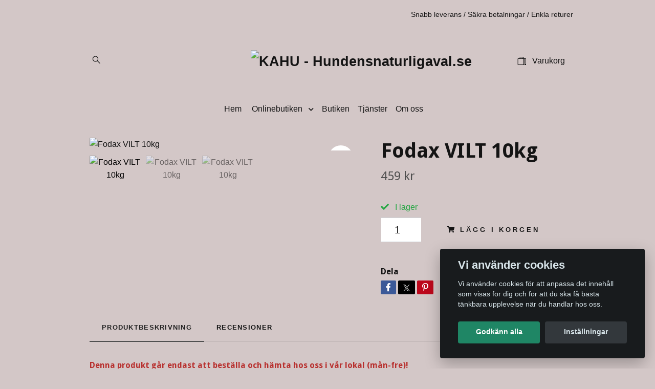

--- FILE ---
content_type: text/html; charset=utf-8
request_url: https://hundensnaturligaval.se/products/fodax-vilt-10kg
body_size: 15361
content:
<!DOCTYPE html>
<html class="no-javascript" lang="sv">
<head><meta property="ix:host" content="cdn.quickbutik.com/images"><meta http-equiv="Content-Type" content="text/html; charset=utf-8">
<title>Fodax VILT 10kg - KAHU - Hundensnaturligaval.se</title>
<meta name="author" content="Quickbutik">
<meta name="description" content="Denna produkt går endast att beställa och hämta hos oss i vår lokal (mån-fre)!&amp;nbsp;Upphämtning möjlig efter överenskommelse mån-fre 14.00-19.00 (helger i mån a">
<meta property="og:description" content="Denna produkt går endast att beställa och hämta hos oss i vår lokal (mån-fre)!&amp;nbsp;Upphämtning möjlig efter överenskommelse mån-fre 14.00-19.00 (helger i mån a">
<meta property="og:title" content="Fodax VILT 10kg - KAHU - Hundensnaturligaval.se">
<meta property="og:url" content="https://hundensnaturligaval.se/products/fodax-vilt-10kg">
<meta property="og:site_name" content="KAHU - Hundensnaturligaval.se">
<meta property="og:type" content="website">
<meta property="og:image" content="https://cdn.quickbutik.com/images/69434c/products/67a4c6da317f1.png?format=webp">
<meta property="twitter:card" content="summary">
<meta property="twitter:title" content="KAHU - Hundensnaturligaval.se">
<meta property="twitter:description" content="Denna produkt går endast att beställa och hämta hos oss i vår lokal (mån-fre)!&amp;nbsp;Upphämtning möjlig efter överenskommelse mån-fre 14.00-19.00 (helger i mån a">
<meta property="twitter:image" content="https://cdn.quickbutik.com/images/69434c/products/67a4c6da317f1.png?format=webp">
<meta name="viewport" content="width=device-width, initial-scale=1, maximum-scale=1">
<link rel="preconnect" href="https://fonts.gstatic.com" crossorigin>
<script>document.documentElement.classList.remove('no-javascript');</script><!-- Vendor Assets --><link rel="stylesheet" href="https://use.fontawesome.com/releases/v5.15.4/css/all.css">
<link href="https://storage.quickbutik.com/templates/nova/css/assets.min.css?10404" rel="stylesheet">
<!-- Theme Stylesheet --><link href="https://storage.quickbutik.com/templates/nova/css/theme-main.css?10404" rel="stylesheet">
<link href="https://storage.quickbutik.com/stores/69434c/templates/nova-canvas/css/theme-sub.css?10404" rel="stylesheet">
<link href="https://storage.quickbutik.com/stores/69434c/templates/nova-canvas/css/custom.css?10404" rel="stylesheet">
<!-- Google Fonts --><link href="//fonts.googleapis.com/css?family=Droid+Sans:400,700" rel="stylesheet" type="text/css"  media="all" /><!-- Favicon--><link rel="icon" type="image/png" href="https://cdn.quickbutik.com/images/69434c/templates/nova-canvas/assets/favicon.png?s=10404&auto=format">
<link rel="canonical" href="https://hundensnaturligaval.se/products/fodax-vilt-10kg">
<!-- Tweaks for older IEs--><!--[if lt IE 9]>
      <script src="https://oss.maxcdn.com/html5shiv/3.7.3/html5shiv.min.js"></script>
      <script src="https://oss.maxcdn.com/respond/1.4.2/respond.min.js"></script
    ><![endif]--><script src="https://cdnjs.cloudflare.com/ajax/libs/imgix.js/4.0.0/imgix.min.js" integrity="sha512-SlmYBg9gVVpgcGsP+pIUgFnogdw1rs1L8x+OO3aFXeZdYgTYlFlyBV9hTebE6OgqCTDEjfdUEhcuWBsZ8LWOZA==" crossorigin="anonymous" referrerpolicy="no-referrer"></script><meta property="ix:useHttps" content="true">
	<meta name="google-site-verification" content="aD4YmJjOGmEh6mH8MGfFgb7SzrgoDSc279h5u92G2Xc" />
<style>.hide { display: none; }</style>
<script type="text/javascript" defer>document.addEventListener('DOMContentLoaded', () => {
    document.body.setAttribute('data-qb-page', 'product');
});</script><script src="/assets/shopassets/cookieconsent/cookieconsent.js?v=230"></script>
<style>
    :root {
        --cc-btn-primary-bg: #1F8665 !important;
        --cc-btn-primary-text: #fff !important;
        --cc-btn-primary-hover-bg: #1F8665 !important;
        --cc-btn-primary-hover-text: #fff !important;
    }
</style>
<style>
    html.force--consent,
    html.force--consent body{
        height: auto!important;
        width: 100vw!important;
    }
</style>

    <script type="text/javascript">
    var qb_cookieconsent = initCookieConsent();
    var qb_cookieconsent_blocks = [{"title":"Vi anv\u00e4nder cookies","description":"Vi anv\u00e4nder cookies f\u00f6r att anpassa det inneh\u00e5ll som visas f\u00f6r dig och f\u00f6r att du ska f\u00e5 b\u00e4sta t\u00e4nkbara upplevelse n\u00e4r du handlar hos oss."},{"title":"N\u00f6dv\u00e4ndiga cookies *","description":"Dessa cookies \u00e4r n\u00f6dv\u00e4ndiga f\u00f6r att butiken ska fungera korrekt och g\u00e5r inte att st\u00e4nga av utan att beh\u00f6va l\u00e4mna denna webbplats. De anv\u00e4nds f\u00f6r att funktionalitet som t.ex. varukorg, skapa ett konto och annat ska fungera korrekt.","toggle":{"value":"basic","enabled":true,"readonly":true}},{"title":"Statistik och prestanda","description":"Dessa cookies g\u00f6r att vi kan r\u00e4kna bes\u00f6k och trafik och d\u00e4rmed ta reda p\u00e5 saker som vilka sidor som \u00e4r mest popul\u00e4ra och hur bes\u00f6karna r\u00f6r sig p\u00e5 v\u00e5r webbplats. All information som samlas in genom dessa cookies \u00e4r sammanst\u00e4lld, vilket inneb\u00e4r att den \u00e4r anonym. Om du inte till\u00e5ter dessa cookies kan vi inte ge dig en lika skr\u00e4ddarsydd upplevelse.","toggle":{"value":"analytics","enabled":false,"readonly":false}},{"title":"Marknadsf\u00f6ring","description":"Dessa cookies st\u00e4lls in via v\u00e5r webbplats av v\u00e5ra annonseringspartner f\u00f6r att skapa en profil f\u00f6r dina intressen och visa relevanta annonser p\u00e5 andra webbplatser. De lagrar inte direkt personlig information men kan identifiera din webbl\u00e4sare och internetenhet. Om du inte till\u00e5ter dessa cookies kommer du att uppleva mindre riktad reklam.","toggle":{"value":"marketing","enabled":false,"readonly":false}}];
</script>
<meta name="google-site-verification" content="rNAEv72H8yhoH7n3uHg4cIFGMaugSs5OJtx79LgVkS8" /><!-- Google tag (gtag.js) -->
<script async src="https://www.googletagmanager.com/gtag/js?id=GT-TQVWQDB4"></script>
<script>
  window.dataLayer = window.dataLayer || [];
  function gtag(){dataLayer.push(arguments);}
  gtag('js', new Date());

  gtag('config', 'GT-TQVWQDB4');
</script></head>
<body>
 
    <header class="header">
<!-- Section: Top Bar-->
<div data-qb-area="top" data-qb-element="" class="top-bar py-1  text-sm">
  <div class="container">
    <div class="row align-items-center top-bar-height">
      <div class="col-12 col-lg-auto">

        <ul class="row mb-0 justify-content-center justify-content-lg-start list-unstyled">

          <!-- Component: Language Dropdown-->

          <!-- Component: Tax Dropdown-->


          <!-- Currency Dropdown-->

        </ul>

      </div>
      
         
      <div data-qb-element="use_paymentontop" class="col d-none d-lg-block pl-0 text-lg-right">
        </div>
       
      
      <!-- Component: Top information -->
      <div class="mt-2 mt-lg-0 col-12 col-lg d-none d-sm-flex text-center text-lg-right px-0">
        <span data-qb-element="top_right_text" class="w-100">Snabb leverans / Säkra betalningar / Enkla returer</span>
      </div>

    </div>
  </div>
</div>
<!-- /Section: Top Bar -->

<!-- Section: Header variant -->
<!-- Section: Main Header -->
<nav
  data-qb-area="header" data-qb-element=""
  class="navbar-expand-lg navbar-position navbar-light py-0 header-bgcolor fixed-mobile" style="background-color: #d3c7c7 !important;">
  <div class="container">
    <div class="row">
      <div class="navbar col-12 justify-content-center py-lg-4">
        <div class="list-inline-item order-0 d-lg-none col p-0">
          <a href="#" data-toggle="modal" data-target="#sidebarLeft" class="color-text-base header-textcolor">
            <svg class="svg-icon navbar-icon header-textcolor mainmenu-icon">
              <use xlink:href="#menu-hamburger-1"></use>
            </svg>
          </a>
        </div>
        
        <ul class="list-inline order-1 mb-0 col-3 p-0 d-none d-lg-block">
          
          
          <li data-qb-element="header_showsearch" class="list-inline-item mr-3 d-lg-inline-block d-none">
            <a href="#" id="headertwo_searchicon" class="p-0 d-flex align-items-center color-text-base header-textcolor">
              <svg class="svg-icon navbar-icon color-text-base header-textcolor" style="height:1.2rem; position: relative; top: 0.1rem;">
                <use xlink:href="#search-1"></use>
              </svg>
            </a>
          </li>
        <form action="/shop/search" id="headertwo_searchinput" method="get"
          class="order-lg-1 my-lg-0 flex-grow-1 col-4 top-searchbar text-center mx-auto pl-0" style="display: none">
          <div class="search-wrapper input-group">
            <input type="text" name="s" placeholder="Sök produkt" aria-label="Search"
              aria-describedby="button-search-desktop" class="form-control pl-3 border-0" />
            <div class="input-group-append ml-0">
              <button id="button-search-desktop" type="submit" class="btn py-0 border-0 header-textcolor">
                Sök
              </button>
            </div>
          </div>
        </form>
        </ul>
        
        <div class="col-6 m-0 p-0 order-1 order-lg-2 text-center">
          <a data-qb-element="use_logo" href="https://hundensnaturligaval.se" title="KAHU - Hundensnaturligaval.se"
            class="navbar-brand text-center text-md-left py-3 px-0">
            
            <img alt="KAHU - Hundensnaturligaval.se" class="img-fluid img-logo" srcset="https://cdn.quickbutik.com/images/69434c/templates/nova-canvas/assets/logo.png?s=10404&auto=format&dpr=1 1x, https://cdn.quickbutik.com/images/69434c/templates/nova-canvas/assets/logo.png?s=10404&auto=format&dpr=2 2x, https://cdn.quickbutik.com/images/69434c/templates/nova-canvas/assets/logo.png?s=10404&auto=format&dpr=3 3x" src="https://cdn.quickbutik.com/images/69434c/templates/nova-canvas/assets/logo.png?s=10404&auto=format">
          </a>
        </div>
        
        <ul class="list-inline order-2 order-lg-3 mb-0 text-right col-3 p-0">
           <li data-qb-element="icon_cart1" class="list-inline-item">
            <a href="#" data-toggle="modal" data-target="#sidebarCart"
              class="position-relative text-hover-primary align-items-center qs-cart-view">
              <svg class="svg-icon navbar-icon color-text-base header-textcolor">
                <use xlink:href="#shopping-bag-2"></use>
              </svg>
              <div class="navbar-icon-badge icon-count primary-bg basket-count-items icon-count-hidden">0</div>
              <span class="pl-1 d-none d-sm-inline color-text-base header-textcolor">Varukorg
                </span>
            </a>
          </li>
          
        </ul>
          
      </div>
    </div>
    
    <ul class="navbar-bg mainmenu_font_size d-none d-lg-block container navbar-nav d-none d-lg-flex mt-lg-0 py-3 flex-wrap justify-content-center px-0">
      <li class="nav-item ">
        <a href="/" title="Hem" class="nav-link pl-0 ">Hem</a>
      </li>
      <li class="nav-item has-dropdown position-relative  d-flex justify-content-center align-items-center  ">
        <a href="/products" class="nav-link px-1">Onlinebutiken</a>
        <i id="firstmenu" roll="button" data-toggle="dropdown" aria-haspopup="true" aria-expanded="false" class="cursor-pointer dropdown-toggle dropdown-btn pr-3 ml-0" style="color: #141414;"></i>
        
        <ul class="dropdown-menu dropdown-menu-first" aria-labelledby="firstmenu">
            <li class="dropdown-submenu  position-relative d-flex justify-content-center align-items-center
            dropdown-list__item ">
              <div class="d-flex align-items-center w-100 dropdown-list__content">
                <a href="/utvalt-for-hunden" aria-expanded="false" class="dropdown-item ">Utvalt för hunden</a>
                <i id="categoryDropdown33" role="button" data-toggle="dropdown" aria-haspopup="true" aria-expanded="false" data-display="static" class="dropdown-toggle dropdown-btn pr-3 pl-2 cursor-pointer"></i>
              </div>
  
              <ul aria-labelledby="categoryDropdown33"
                class="dropdown-menu dropdown-menu-alignright
                dropdown-list__sub-menu">

                    <li class="dropdown-submenu  position-relative d-flex justify-content-center align-items-center
                    dropdown-list__item ">
                      <div class="d-flex align-items-center w-100 dropdown-list__content">
                        <a href="/utvalt-for-hunden/promenaden" aria-expanded="false" class="dropdown-item ">Promenaden</a>
                        <i id="categoryDropdown7" role="button" data-toggle="dropdown" aria-haspopup="true" aria-expanded="false" data-display="static" class="dropdown-toggle dropdown-btn pr-3 pl-2 cursor-pointer"></i>
                      </div>
      
                        <ul aria-labelledby="categoryDropdown7"
                          class="dropdown-menu dropdown-menu-alignright
                          dropdown-list__sub-menu">
                              <li><a href="/utvalt-for-hunden/promenaden/koppel-langlinor" class=" dropdown-item">Koppel &amp; Långlinor</a></li>
                              <li><a href="/utvalt-for-hunden/promenaden/selar-halsband" class=" dropdown-item">Selar &amp; Halsband</a></li>
                        </ul>
                    </li>
                
                

                    <li class="dropdown-submenu  position-relative d-flex justify-content-center align-items-center
                    dropdown-list__item ">
                      <div class="d-flex align-items-center w-100 dropdown-list__content">
                        <a href="/utvalt-for-hunden/mat" aria-expanded="false" class="dropdown-item ">Mums, MAT</a>
                        <i id="categoryDropdown15" role="button" data-toggle="dropdown" aria-haspopup="true" aria-expanded="false" data-display="static" class="dropdown-toggle dropdown-btn pr-3 pl-2 cursor-pointer"></i>
                      </div>
      
                        <ul aria-labelledby="categoryDropdown15"
                          class="dropdown-menu dropdown-menu-alignright
                          dropdown-list__sub-menu">
                              <li><a href="/utvalt-for-hunden/mat/frystorkat-fodersmaksattning" class=" dropdown-item">Frystorkat foder/smaksättning</a></li>
                              <li><a href="/utvalt-for-hunden/mat/fodax" class=" dropdown-item">Fodax</a></li>
                        </ul>
                    </li>
                
                

                
                  <li><a href="/utvalt-for-hunden/sova-gott" class=" dropdown-item">Sova gott</a></li>
                

                
                  <li><a href="/utvalt-for-hunden/omvardnad" class=" dropdown-item">Omvårdnad</a></li>
                

                    <li class="dropdown-submenu  position-relative d-flex justify-content-center align-items-center
                    dropdown-list__item ">
                      <div class="d-flex align-items-center w-100 dropdown-list__content">
                        <a href="/products/tuggbus" aria-expanded="false" class="dropdown-item ">Tugg &amp; Bus</a>
                        <i id="categoryDropdown11" role="button" data-toggle="dropdown" aria-haspopup="true" aria-expanded="false" data-display="static" class="dropdown-toggle dropdown-btn pr-3 pl-2 cursor-pointer"></i>
                      </div>
      
                        <ul aria-labelledby="categoryDropdown11"
                          class="dropdown-menu dropdown-menu-alignright
                          dropdown-list__sub-menu">
                              <li><a href="/products/tuggbus/godis" class=" dropdown-item">Godis</a></li>
                              <li><a href="/products/tuggbus/leksaker" class=" dropdown-item">Leksaker</a></li>
                              <li><a href="/products/tuggbus/tuggisar" class=" dropdown-item">Tuggisar</a></li>
                        </ul>
                    </li>
                
                
              </ul>
            </li>

            <li class="dropdown-submenu  position-relative d-flex justify-content-center align-items-center
            dropdown-list__item ">
              <div class="d-flex align-items-center w-100 dropdown-list__content">
                <a href="/utvalt-for-dig" aria-expanded="false" class="dropdown-item ">Utvalt för dig</a>
                <i id="categoryDropdown35" role="button" data-toggle="dropdown" aria-haspopup="true" aria-expanded="false" data-display="static" class="dropdown-toggle dropdown-btn pr-3 pl-2 cursor-pointer"></i>
              </div>
  
              <ul aria-labelledby="categoryDropdown35"
                class="dropdown-menu dropdown-menu-alignright
                dropdown-list__sub-menu">

                    <li class="dropdown-submenu  position-relative d-flex justify-content-center align-items-center
                    dropdown-list__item ">
                      <div class="d-flex align-items-center w-100 dropdown-list__content">
                        <a href="/utvalt-for-dig/dogpawrent" aria-expanded="false" class="dropdown-item ">Utvalt för dig</a>
                        <i id="categoryDropdown20" role="button" data-toggle="dropdown" aria-haspopup="true" aria-expanded="false" data-display="static" class="dropdown-toggle dropdown-btn pr-3 pl-2 cursor-pointer"></i>
                      </div>
      
                        <ul aria-labelledby="categoryDropdown20"
                          class="dropdown-menu dropdown-menu-alignright
                          dropdown-list__sub-menu">
                              <li><a href="/utvalt-for-dig/dogpawrent/tillbehor" class=" dropdown-item">Tillbehör</a></li>
                              <li><a href="/utvalt-for-dig/dogpawrent/klader" class=" dropdown-item">Kläder</a></li>
                        </ul>
                    </li>
                
                
              </ul>
            </li>


        </ul>
      </li>
      <li class="nav-item ">
        <a href="/sidor/butiken" title="Butiken" class="nav-link pl-0 ">Butiken</a>
      </li>
      <li class="nav-item ">
        <a href="/sidor/tjanster" title="Tjänster" class="nav-link pl-0 ">Tjänster</a>
      </li>
      <li class="nav-item ">
        <a href="/sidor/om-oss" title="Om oss" class="nav-link pl-0 ">Om oss</a>
      </li>
    </ul>
    
  </div>
</nav>
<!-- /Section: Main Header -->
<!-- Section: Header variant -->

<!-- Section: Main Menu -->
<div id="sidebarLeft" tabindex="-1" role="dialog" aria-hidden="true" class="modal fade modal-left">
  <div role="document" class="modal-dialog">
    <div class="modal-content">
      <div class="modal-header pb-0 border-0 d-block">
        <div class="row">
        <form action="/shop/search" method="get" class="col d-lg-flex w-100 my-lg-0 mb-2 pt-1">
          <div class="search-wrapper input-group">
            <input type="text" name="s" placeholder="Sök produkt" aria-label="Search"
              aria-describedby="button-search" class="form-control pl-3 border-0 mobile-search" />
            <div class="input-group-append ml-0">
              <button id="button-search" type="submit" class="btn py-0 btn-underlined border-0">
                <svg class="svg-icon navbar-icon">
                  <use xlink:href="#search-1"></use>
                </svg>
              </button>
            </div>
          </div>
        </form>
        <button type="button" data-dismiss="modal" aria-label="Close" class="close col-auto close-rotate p-0 m-0">
          <svg class="svg-icon w-3rem h-3rem svg-icon-light align-middle">
            <use xlink:href="#close-1"></use>
          </svg>
        </button>
        </div>
      </div>
      <div class="modal-body pt-0">
        <div class="px-2 pb-5">

          <ul class="nav flex-column mb-5">
            <li class="nav-item ">
              <a href="/" title="Hem" class="nav-link mobile-nav-link pl-0">Hem</a>
            </li>



            <li class="nav-item dropdown">

              <a href="/products" data-toggle="collapse" data-target="#cat2" aria-haspopup="true"
                aria-expanded="false"
                class="nav-link mobile-nav-link pl-0 mobile-dropdown-toggle dropdown-toggle">Onlinebutiken</a>

              <div id="cat2" class="collapse">
                <ul class="nav flex-column ml-3">
                  <li class="nav-item">
                    <a class="nav-link mobile-nav-link pl-0 show-all" href="/products" title="Onlinebutiken">Visa alla i Onlinebutiken</a>
                  </li>


                  <li class="nav-item dropdown">
                    <a href="#" data-target="#subcat33" data-toggle="collapse" aria-haspopup="true"
                      aria-expanded="false" class="nav-link pl-0 dropdown-toggle">Utvalt för hunden</a>

                    <div id="subcat33" class="collapse">
                      <ul class="nav flex-column ml-3">
                        <li class="nav-item">
                          <a class="nav-link mobile-nav-link pl-0 show-all" href="/utvalt-for-hunden"
                            title="Utvalt för hunden">Visa alla i Utvalt för hunden</a>
                        </li>
                          

                          <li class="nav-item dropdown">
                            <a href="#" data-target="#subcat7" data-toggle="collapse" aria-haspopup="true"
                              aria-expanded="false" class="nav-link pl-0 dropdown-toggle">Promenaden</a>

                            <div id="subcat7" class="collapse">
                              <ul class="nav flex-column ml-3">
                                <li class="nav-item">
                                  <a class="nav-link mobile-nav-link pl-0 show-all" href="/utvalt-for-hunden/promenaden"
                                    title="Promenaden">Visa alla i Promenaden</a>
                                </li>
                                <li class="nav-item">
                                  <a href="/utvalt-for-hunden/promenaden/koppel-langlinor" class="nav-link pl-0 ">Koppel &amp; Långlinor</a>
                                </li>
                                <li class="nav-item">
                                  <a href="/utvalt-for-hunden/promenaden/selar-halsband" class="nav-link pl-0 ">Selar &amp; Halsband</a>
                                </li>
                              </ul>
                            </div>
                          </li>

                          

                          <li class="nav-item dropdown">
                            <a href="#" data-target="#subcat15" data-toggle="collapse" aria-haspopup="true"
                              aria-expanded="false" class="nav-link pl-0 dropdown-toggle">Mums, MAT</a>

                            <div id="subcat15" class="collapse">
                              <ul class="nav flex-column ml-3">
                                <li class="nav-item">
                                  <a class="nav-link mobile-nav-link pl-0 show-all" href="/utvalt-for-hunden/mat"
                                    title="Mums, MAT">Visa alla i Mums, MAT</a>
                                </li>
                                <li class="nav-item">
                                  <a href="/utvalt-for-hunden/mat/frystorkat-fodersmaksattning" class="nav-link pl-0 ">Frystorkat foder/smaksättning</a>
                                </li>
                                <li class="nav-item">
                                  <a href="/utvalt-for-hunden/mat/fodax" class="nav-link pl-0 ">Fodax</a>
                                </li>
                              </ul>
                            </div>
                          </li>

                          
                          <li class="nav-item">
                            <a href="/utvalt-for-hunden/sova-gott" class="nav-link pl-0 ">Sova gott</a>
                          </li>


                          
                          <li class="nav-item">
                            <a href="/utvalt-for-hunden/omvardnad" class="nav-link pl-0 ">Omvårdnad</a>
                          </li>


                          

                          <li class="nav-item dropdown">
                            <a href="#" data-target="#subcat11" data-toggle="collapse" aria-haspopup="true"
                              aria-expanded="false" class="nav-link pl-0 dropdown-toggle">Tugg &amp; Bus</a>

                            <div id="subcat11" class="collapse">
                              <ul class="nav flex-column ml-3">
                                <li class="nav-item">
                                  <a class="nav-link mobile-nav-link pl-0 show-all" href="/products/tuggbus"
                                    title="Tugg &amp; Bus">Visa alla i Tugg &amp; Bus</a>
                                </li>
                                <li class="nav-item">
                                  <a href="/products/tuggbus/godis" class="nav-link pl-0 ">Godis</a>
                                </li>
                                <li class="nav-item">
                                  <a href="/products/tuggbus/leksaker" class="nav-link pl-0 ">Leksaker</a>
                                </li>
                                <li class="nav-item">
                                  <a href="/products/tuggbus/tuggisar" class="nav-link pl-0 ">Tuggisar</a>
                                </li>
                              </ul>
                            </div>
                          </li>

                      </ul>
                    </div>
                  </li>



                  <li class="nav-item dropdown">
                    <a href="#" data-target="#subcat35" data-toggle="collapse" aria-haspopup="true"
                      aria-expanded="false" class="nav-link pl-0 dropdown-toggle">Utvalt för dig</a>

                    <div id="subcat35" class="collapse">
                      <ul class="nav flex-column ml-3">
                        <li class="nav-item">
                          <a class="nav-link mobile-nav-link pl-0 show-all" href="/utvalt-for-dig"
                            title="Utvalt för dig">Visa alla i Utvalt för dig</a>
                        </li>
                          

                          <li class="nav-item dropdown">
                            <a href="#" data-target="#subcat20" data-toggle="collapse" aria-haspopup="true"
                              aria-expanded="false" class="nav-link pl-0 dropdown-toggle">Utvalt för dig</a>

                            <div id="subcat20" class="collapse">
                              <ul class="nav flex-column ml-3">
                                <li class="nav-item">
                                  <a class="nav-link mobile-nav-link pl-0 show-all" href="/utvalt-for-dig/dogpawrent"
                                    title="Utvalt för dig">Visa alla i Utvalt för dig</a>
                                </li>
                                <li class="nav-item">
                                  <a href="/utvalt-for-dig/dogpawrent/tillbehor" class="nav-link pl-0 ">Tillbehör</a>
                                </li>
                                <li class="nav-item">
                                  <a href="/utvalt-for-dig/dogpawrent/klader" class="nav-link pl-0 ">Kläder</a>
                                </li>
                              </ul>
                            </div>
                          </li>

                      </ul>
                    </div>
                  </li>


                </ul>
              </div>
            </li>


            <li class="nav-item ">
              <a href="/sidor/butiken" title="Butiken" class="nav-link mobile-nav-link pl-0">Butiken</a>
            </li>


            <li class="nav-item ">
              <a href="/sidor/tjanster" title="Tjänster" class="nav-link mobile-nav-link pl-0">Tjänster</a>
            </li>


            <li class="nav-item ">
              <a href="/sidor/om-oss" title="Om oss" class="nav-link mobile-nav-link pl-0">Om oss</a>
            </li>





          </ul>
        </div>
      </div>
    </div>
  </div>
</div>
<!-- /Section: Main Menu -->
</header><!-- Sidebar Cart Modal-->
<div id="sidebarCart" tabindex="-1" role="dialog" class="modal fade modal-right cart-sidebar">
  <div role="document" class="modal-dialog">
    <div class="modal-content sidebar-cart-content">
      <div class="modal-header pb-0 border-0">
        <h3 class="ml-3 color-text-base">Varukorg</h3>
        <button type="button" data-dismiss="modal" aria-label="Stäng"
          class="close modal-close close-rotate">
          <svg class="svg-icon w-3rem h-3rem svg-icon-light align-middle">
            <use xlink:href="#close-1"></use>
          </svg>
        </button>
      </div>
      <div class="modal-body sidebar-cart-body">

        <!-- Cart messages -->
        <div class="qs-cart-message"></div>

        <!-- Empty cart snippet-->
        <!-- In case of empty cart - display this snippet + remove .d-none-->
        <div class="qs-cart-empty  text-center mb-5">
          <svg class="svg-icon w-3rem h-3rem svg-icon-light mb-4 opacity-7">
            <use xlink:href="#retail-bag-1"></use>
          </svg>
          <p>Din varukorg är tom, men det behöver den inte vara.</p>
        </div>

        <!-- Empty cart snippet end-->
        <div class="sidebar-cart-product-wrapper qs-cart-update">

          <div id="cartitem-clone" class="navbar-cart-product clone hide">
            <input type="hidden" class="navbar-cart-product-id" value="" />
            <div class="d-flex align-items-center">
              <a class="navbar-cart-product-url pr-2" href="#">
                <img loading="lazy" src="" alt="" class="navbar-cart-product-image img-fluid navbar-cart-product-image" />
              </a>
              <div class="flex-grow-1">
                <a href="#" class="navbar-cart-product-link color-text-base"></a>
                <strong class="navbar-cart-product-price product-price d-block text-sm"></strong>
                <div class="d-flex max-w-100px">
                  <div class="btn btn-items btn-items-decrease text-center">-</div>
                  <input type="text" value="1" class="navbar-cart-product-qty form-control text-center input-items" />
                  <div class="btn btn-items btn-items-increase text-center">+</div>
                </div>
              </div>
              <button class="qs-cart-delete btn" data-pid="">
                <svg class="svg-icon sidebar-cart-icon color-text-base opacity-7">
                  <use xlink:href="#bin-1"></use>
                </svg>
              </button>
            </div>
          </div>


        </div>
      </div>
      <div class="modal-footer sidebar-cart-footer shadow color-text-base">
        <div class="navbar-cart-discount-row w-100" style="display: none;">
          <div class="mt-3 mb-0">
            Rabatt:
            <span class="float-right navbar-cart-discount text-success">0,00 SEK</span>
          </div>
        </div>
        <div class="w-100">
          <h5 class="mb-2 mt-0 mb-lg-4">
            Total summa: 
            <span
              class="float-right navbar-cart-totals">0,00 SEK</span>
        </h5>   
        <a href="/cart/index" title="Till kassan" class="w-100">
            <button class="btn-height-large navbar-checkout-btn border-0 mb-2 mb-lg-2 btn btn-dark btn-block disabled">Till kassan</button>
        </a>
        <a href="#" data-dismiss="modal" class="btn btn-block color-text-base">Fortsätt att handla</a>

        </div>
      </div>
    </div>
  </div>
</div><!-- Main Product Detail Content -->
<article data-qb-area="product" id="product" class="container py-0 py-lg-4" itemscope itemtype="http://schema.org/Product">
  
    <div class="row">
      <div class="col-lg-7 order-1">

        <!-- Container for ribbons -->
        <div class="position-relative product m-0" data-pid="29" style="left:-15px"><div></div></div>
        
        <div class="detail-carousel">
          <div id="detailSlider" class="swiper-container detail-slider photoswipe-gallery">
            <!-- Additional required wrapper-->
            <div class="swiper-wrapper">

              <!-- Slides-->
              <div class="swiper-slide qs-product-image131" data-thumb="https://cdn.quickbutik.com/images/69434c/products/67a4c6da317f1.png">
                <a href="https://cdn.quickbutik.com/images/69434c/products/67a4c6da317f1.png?auto=format&fit=max&max-w=1600&max-h=1200&dpr=1"
                  data-caption="Fodax VILT 10kg"
                  data-toggle="photoswipe" data-width="1200" data-height="1200" class="btn btn-photoswipe">
                  <svg class="svg-icon svg-icon-heavy">
                    <use xlink:href="#expand-1"></use>
                  </svg></a>
                <div 
                  data-image="https://cdn.quickbutik.com/images/69434c/products/67a4c6da317f1.png?auto=format&fit=max&w=960&h=960&dpr=1">

                  <img loading="lazy" srcset="https://cdn.quickbutik.com/images/69434c/products/67a4c6da317f1.png?auto=format&fit=max&w=960&h=960&dpr=1 1x, https://cdn.quickbutik.com/images/69434c/products/67a4c6da317f1.png?auto=format&fit=max&w=1600&h=1200&dpr=2 2x"
                  src="https://cdn.quickbutik.com/images/69434c/products/67a4c6da317f1.png?auto=format&fit=max&max-w=960&max-h=960&dpr=1&auto=format"
                  alt="Fodax VILT 10kg"
                  class="productpage-image img-fluid w-100 " />

                </div>
              </div>
              <!-- Slides-->
              <div class="swiper-slide qs-product-image43" data-thumb="https://cdn.quickbutik.com/images/69434c/products/66507e8cb7c37.png">
                <a href="https://cdn.quickbutik.com/images/69434c/products/66507e8cb7c37.png?auto=format&fit=max&max-w=1600&max-h=1200&dpr=1"
                  data-caption="Fodax VILT 10kg"
                  data-toggle="photoswipe" data-width="1200" data-height="1200" class="btn btn-photoswipe">
                  <svg class="svg-icon svg-icon-heavy">
                    <use xlink:href="#expand-1"></use>
                  </svg></a>
                <div 
                  data-image="https://cdn.quickbutik.com/images/69434c/products/66507e8cb7c37.png?auto=format&fit=max&w=960&h=960&dpr=1">

                  <img loading="lazy" srcset="https://cdn.quickbutik.com/images/69434c/products/66507e8cb7c37.png?auto=format&fit=max&w=960&h=960&dpr=1 1x, https://cdn.quickbutik.com/images/69434c/products/66507e8cb7c37.png?auto=format&fit=max&w=1600&h=1200&dpr=2 2x"
                  src="https://cdn.quickbutik.com/images/69434c/products/66507e8cb7c37.png?auto=format&fit=max&max-w=960&max-h=960&dpr=1&auto=format"
                  alt="Fodax VILT 10kg"
                  class="productpage-image img-fluid w-100 " />

                </div>
              </div>
              <!-- Slides-->
              <div class="swiper-slide qs-product-image169" data-thumb="https://cdn.quickbutik.com/images/69434c/products/67de843e79cb8.png">
                <a href="https://cdn.quickbutik.com/images/69434c/products/67de843e79cb8.png?auto=format&fit=max&max-w=1600&max-h=1200&dpr=1"
                  data-caption="Fodax VILT 10kg"
                  data-toggle="photoswipe" data-width="1200" data-height="1200" class="btn btn-photoswipe">
                  <svg class="svg-icon svg-icon-heavy">
                    <use xlink:href="#expand-1"></use>
                  </svg></a>
                <div 
                  data-image="https://cdn.quickbutik.com/images/69434c/products/67de843e79cb8.png?auto=format&fit=max&w=960&h=960&dpr=1">

                  <img loading="lazy" srcset="https://cdn.quickbutik.com/images/69434c/products/67de843e79cb8.png?auto=format&fit=max&w=960&h=960&dpr=1 1x, https://cdn.quickbutik.com/images/69434c/products/67de843e79cb8.png?auto=format&fit=max&w=1600&h=1200&dpr=2 2x"
                  src="https://cdn.quickbutik.com/images/69434c/products/67de843e79cb8.png?auto=format&fit=max&max-w=960&max-h=960&dpr=1&auto=format"
                  alt="Fodax VILT 10kg"
                  class="productpage-image img-fluid w-100 " />

                </div>
              </div>
            </div>
          </div>

          <meta itemprop="image" content="https://cdn.quickbutik.com/images/69434c/products/67a4c6da317f1.png">
        </div>

        <!-- Thumbnails (only if more than one) -->
        <div data-swiper="#detailSlider" class="swiper-thumbs">
          
          <button class="swiper-thumb-item detail-thumb-item mb-3 active qs-product-image131"
            data-thumb="https://cdn.quickbutik.com/images/69434c/products/67a4c6da317f1.png">

            <img loading="lazy" srcset="https://cdn.quickbutik.com/images/69434c/products/67a4c6da317f1.png?auto=format&w=100&h=100&fit=fill&fill=solid&crop=entropy&dpr=1 1x, https://cdn.quickbutik.com/images/69434c/products/67a4c6da317f1.png?auto=format&w=100&h=100&fit=fill&fill=solid&crop=entropy&dpr=2 2x" src="https://cdn.quickbutik.com/images/69434c/products/67a4c6da317f1.png?auto=format&w=100&h=100&fit=fill&fill=solid&crop=entropy&dpr=1" alt="Fodax VILT 10kg" class="img-fluid productpage-image" />
          </button>
          <button class="swiper-thumb-item detail-thumb-item mb-3 active qs-product-image43"
            data-thumb="https://cdn.quickbutik.com/images/69434c/products/66507e8cb7c37.png">

            <img loading="lazy" srcset="https://cdn.quickbutik.com/images/69434c/products/66507e8cb7c37.png?auto=format&w=100&h=100&fit=fill&fill=solid&crop=entropy&dpr=1 1x, https://cdn.quickbutik.com/images/69434c/products/66507e8cb7c37.png?auto=format&w=100&h=100&fit=fill&fill=solid&crop=entropy&dpr=2 2x" src="https://cdn.quickbutik.com/images/69434c/products/66507e8cb7c37.png?auto=format&w=100&h=100&fit=fill&fill=solid&crop=entropy&dpr=1" alt="Fodax VILT 10kg" class="img-fluid productpage-image" />
          </button>
          <button class="swiper-thumb-item detail-thumb-item mb-3 active qs-product-image169"
            data-thumb="https://cdn.quickbutik.com/images/69434c/products/67de843e79cb8.png">

            <img loading="lazy" srcset="https://cdn.quickbutik.com/images/69434c/products/67de843e79cb8.png?auto=format&w=100&h=100&fit=fill&fill=solid&crop=entropy&dpr=1 1x, https://cdn.quickbutik.com/images/69434c/products/67de843e79cb8.png?auto=format&w=100&h=100&fit=fill&fill=solid&crop=entropy&dpr=2 2x" src="https://cdn.quickbutik.com/images/69434c/products/67de843e79cb8.png?auto=format&w=100&h=100&fit=fill&fill=solid&crop=entropy&dpr=1" alt="Fodax VILT 10kg" class="img-fluid productpage-image" />
          </button>

        </div>

      </div>

      <div class="col-lg-5 pl-lg-4 order-2">
        <h1 itemprop="name">Fodax VILT 10kg</h1>

        <div class="d-flex flex-column flex-sm-row align-items-sm-center justify-content-sm-between mb-4">
          <ul class="list-inline mb-2 mb-sm-0" data-qb-selector="product-price-container">
            <li class="list-inline-item h4 font-weight-light mb-0 product-price qs-product-price w-100">
              459 kr</li>
          </ul>

          <div itemprop="offers" itemscope itemtype="http://schema.org/Offer">
            <meta itemprop="price" content="459">

            <meta itemprop="itemCondition" content="http://schema.org/NewCondition">
            <meta itemprop="priceCurrency" content="SEK">
            <link itemprop="availability"
              href="http://schema.org/InStock">
            <meta itemprop="url" content="https://hundensnaturligaval.se/products/fodax-vilt-10kg">
          </div>

          <meta itemprop="sku" content="29">
          <meta itemprop="mpn" content="79203">
          <meta itemprop="brand" content="Fodax">

        </div>

        <div data-qb-selector="product-apps-reviews-total" class="mb-4"></div>

        <div data-qb-setting="productpage_show_shortdesc" class="product_description product-description-wrapper">


        </div>


        <form class="qs-cart form" method="post">
          <input type="hidden" class="qs-cart-pid" value="29">
          <input type="hidden" class="qs-cart-price" value="459">


          <!-- Product fields should be inserted here -->
          <div class="qs-product-fields"></div>

          <div>
            <div data-in-stock-text="I lager"
              data-out-of-stock-text=""
              data-combination-not-exist-text="Variant finns ej"
              class="product-current-stock-status text-success py-2">
              <i class="fa fa-check mr-2"></i>
              I lager
            </div>
          </div>


          <!-- Place amount input here if we're not to show it, for rounded corners bug -->

          <div class="input-group w-100 mb-4 addCart">
            <input data-qb-element="productpage_show_amount" name="qs-cart-qty" type="number" min="1" value="1" class="form-control form-control-lg detail-quantity qs-cart-qty" />
            <div class="input-group-append flex-grow-1">
          
              <button data-qb-element="product_ctabtn_text" name="checkout" data-unavailable-txt="Slutsåld" type="submit"
                class="btn product-btn-addcart btn-block qs-cart-submit qty-cart-submit btn-height-large">
                <i class="fa fa-shopping-cart mr-2"></i>Lägg i korgen
              </button>
          
            </div> 
          </div>

        </form>

        <div data-qb-element="productpage_show_socialshares" class="detail-option pt-4">
          <h6 class="detail-option-heading">Dela</h6>
          <ul class="list-unstyled">
            <li>
              <a href="https://www.facebook.com/sharer/sharer.php?u=https://hundensnaturligaval.se/products/fodax-vilt-10kg" target="_blank"
                class="text-hover-light social-share social-share-fb"><i class="fab fa-facebook-f"></i></a>
              <a href="https://twitter.com/share?text=Fodax+VILT+10kg&url=https://hundensnaturligaval.se/products/fodax-vilt-10kg"
                target="_blank" class="text-hover-light social-share social-share-twitter">
                <svg xmlns="http://www.w3.org/2000/svg" style="position:relative; width:13px; height:13px; top:-1px" fill="none" viewBox="0 0 1200 1227">
                  <path fill="currentColor" d="M714.163 519.284 1160.89 0h-105.86L667.137 450.887 357.328 0H0l468.492 681.821L0 1226.37h105.866l409.625-476.152 327.181 476.152H1200L714.137 519.284h.026ZM569.165 687.828l-47.468-67.894-377.686-540.24h162.604l304.797 435.991 47.468 67.894 396.2 566.721H892.476L569.165 687.854v-.026Z"/>
                </svg></a>
              <a href="https://pinterest.com/pin/create/button/?url=https://hundensnaturligaval.se/products/fodax-vilt-10kg&media=?auto=format&description=Fodax+VILT+10kg"
                target="_blank" class="text-hover-light social-share social-share-pinterest"><i
                  class="fab fa-pinterest-p"></i></a>
            </li>
          </ul>
        </div>


        

      </div>
    </div>
    
    <!-- Product Description & Reviews & sections -->
    <section class="mt-4">
        <ul role="tablist" class="nav nav-tabs flex-sm-row">
          
          <!-- Description tab -->
          <li class="nav-item">
            <a
              data-qb-element="product_desc_text"
              data-toggle="tab" href="#description" role="tab"
              class="nav-link detail-nav-link active">
              Produktbeskrivning
            </a>
          </li>

          <!-- Product Content Sections tabs -->

          <!-- Reviews tab -->
          <li class="nav-item">
            <a data-qb-element="product_reviews_text" data-toggle="tab" href="#reviews" role="tab"
              class="nav-link detail-nav-link">Recensioner</a>
          </li>

        </ul>
        <div class="tab-content py-4">

          <!-- Description tab -->
          <div id="description" role="tabpanel" class="tab-pane fade show active">
            <div class="row">
              <div class="col" itemprop="description" content="Denna produkt går endast att beställa och hämta hos oss i vår lokal (mån-fre)!&amp;nbsp;Upphämtning möjlig efter överenskommelse mån-fre 14.00-19.00 (helger i mån a">
                <h3><span style="color: rgb(184, 49, 47);"><span style="font-size: 16px;"><strong>Denna produkt går endast att beställa och hämta hos oss i vår lokal (mån-fre)!&nbsp;</strong></span></span><br><span style="color: rgb(184, 49, 47);"><span style="font-size: 16px;"><strong>Upphämtning möjlig efter överenskommelse mån-fre 14.00-19.00 (helger i mån av tid).&nbsp;</strong></span></span><br><span style="color: rgb(184, 49, 47);"><span style="font-size: 16px;"><strong>Ange önskad dag/tid för upphämtning i kassan.&nbsp;</strong></span></span></h3><p><strong><span style="font-size: 16px;">Fodax Vilt 10kg</span></strong></p><p>Ge din hund en smakupplevelse utöver det vanliga med färskfodret Vilt från Fodax, noggrant tillverkat i Smålands Nässjö.<br>Detta <u>spannmålsfria</u> foder är perfekt för <u>hundar med känslig mage, allergier eller för den kräsna finsmakaren.</u><br>Med en näringsrik blandning av <strong>nöt</strong>,<strong>&nbsp;ren</strong>, <strong>hjort</strong> och <strong>älg</strong>, får din hund både skonsam och välsmakande mat som främjar hälsa och välmående.<br><br>De praktiska portionsblocken på 380-435 g gör det enkelt att servera rätt mängd varje gång.<br>Ge din fyrbenta vän något extra – naturlig och vild smak från Fodax!</p><p><br></p><p><strong>Sammansättning:</strong></p><p><span data-contrast="none" lang="SV-SE"><span data-ccp-parastyle="Normal (Web)">Nötkreatur 71 % (kött, mage, lunga, hjärta, lever, njure, brosk), ren 15 % (kött, mage, lunga, hjärta, lever, brosk), hjort 8 % (kött, lunga, hjärta, njure, brosk), älg (kött, lunga, hjärta, njure, brosk) ärtfiber, tillsatta vitaminer och mineraler&nbsp;</span></span><span data-ccp-props='{"134233117":false,"134233118":false,"201341983":0,"335559738":0,"335559739":240,"335559740":240}'>&nbsp;</span></p>
              </div>
            </div>
          </div>

          <!-- Product Content Sections tabs -->
          
          <!-- Reviews tab -->
          <div id="reviews" role="tabpanel" class="tab-pane fade">
            <div class="row mb-5">
              <div class="col">
                <div id="share"></div>
              </div>
            </div>
          </div>

        </div>
    </section>

  </article>











<div data-qb-element="productpage_rp_title" class="container">
  <hr data-content="Relaterade produkter" class="mt-6 hr-text text-lg font-weight-bold color-text-base" />
</div>

<div data-aos="zoom-in" data-aos-delay="0">
  <section class="py-4 undefined">
    <div class="container">
      <div class="position-relative">
        <!-- Similar Items Slider-->
        <div data-qb-element="productpage_rp_max_count" class="swiper-container similar-slider">
          <div class="swiper-wrapper pb-5">
            
            <!-- similar item slide-->
            <div class="swiper-slide">
              <!-- product-->
              <div>
                <div class="product" data-pid="24">

                  <!-- Container for ribbons -->
                  <div class="position-relative" style=""></div>

                  <div class="product-image mb-2 mb-md-3">
                    <a href="/products/silverfilt-42x37m" title="Silverfilt 4,2x3,7m">
                      <div class=" product-swap-image-effect">
                        <img
                          loading="lazy"
                          srcset="https://cdn.quickbutik.com/images/69434c/products/664daef8c935a.png?w=250&h=250&fit=crop&auto=format&dpr=1 1x, https://cdn.quickbutik.com/images/69434c/products/664daef8c935a.png?w=250&h=250&fit=crop&auto=format&dpr=2 2x, https://cdn.quickbutik.com/images/69434c/products/664daef8c935a.png?w=250&h=250&fit=crop&auto=format&dpr=3 3x"
                          src="https://cdn.quickbutik.com/images/69434c/products/664daef8c935a.png?w=250&h=250&fit=crop&auto=format"
                          alt="Silverfilt 4,2x3,7m"
                          class="img-fluid  mx-auto mw-100" />
                      </div>
                    </a>
                  </div>

                  <div class="position-relative">
                    <h3 class="text-base mb-1"><a class="color-text-base" href="/products/silverfilt-42x37m">Silverfilt 4,2x3,7m</a></h3>

                    <!-- Reviews container -->
                    <div class="d-flex" data-qb-selector="product-apps-reviews-item-reviews"></div>

                    <span class="product-price">699 kr</span>
                  </div>
                </div>
              </div>
              <!-- /product   -->
            </div>
            <!-- similar item slide-->
            <div class="swiper-slide">
              <!-- product-->
              <div>
                <div class="product" data-pid="35">

                  <!-- Container for ribbons -->
                  <div class="position-relative" style=""></div>

                  <div class="product-image mb-2 mb-md-3">
                    <a href="/products/metizokoppel-180cm-antislip" title="MetizoKoppel 180cm - antislip">
                      <div class=" product-swap-image-effect">
                        <img
                          loading="lazy"
                          srcset="https://cdn.quickbutik.com/images/69434c/products/67a4c65579280.png?w=250&h=250&fit=crop&auto=format&dpr=1 1x, https://cdn.quickbutik.com/images/69434c/products/67a4c65579280.png?w=250&h=250&fit=crop&auto=format&dpr=2 2x, https://cdn.quickbutik.com/images/69434c/products/67a4c65579280.png?w=250&h=250&fit=crop&auto=format&dpr=3 3x"
                          src="https://cdn.quickbutik.com/images/69434c/products/67a4c65579280.png?w=250&h=250&fit=crop&auto=format"
                          alt="MetizoKoppel 180cm - antislip"
                          class="img-fluid  mx-auto mw-100" />
                      </div>
                    </a>
                  </div>

                  <div class="position-relative">
                    <h3 class="text-base mb-1"><a class="color-text-base" href="/products/metizokoppel-180cm-antislip">MetizoKoppel 180cm - antislip</a></h3>

                    <!-- Reviews container -->
                    <div class="d-flex" data-qb-selector="product-apps-reviews-item-reviews"></div>

                    <span class="product-price">274 kr</span>
                  </div>
                </div>
              </div>
              <!-- /product   -->
            </div>
            <!-- similar item slide-->
            <div class="swiper-slide">
              <!-- product-->
              <div>
                <div class="product" data-pid="52">

                  <!-- Container for ribbons -->
                  <div class="position-relative" style=""></div>

                  <div class="product-image mb-2 mb-md-3">
                    <a href="/products/majstor-orontvatt-150ml" title="Majstor ÖRONTVÄTT 150ml">
                      <div class=" product-swap-image-effect">
                        <img
                          loading="lazy"
                          srcset="https://cdn.quickbutik.com/images/69434c/products/67de7cb0cabf6.png?w=250&h=250&fit=crop&auto=format&dpr=1 1x, https://cdn.quickbutik.com/images/69434c/products/67de7cb0cabf6.png?w=250&h=250&fit=crop&auto=format&dpr=2 2x, https://cdn.quickbutik.com/images/69434c/products/67de7cb0cabf6.png?w=250&h=250&fit=crop&auto=format&dpr=3 3x"
                          src="https://cdn.quickbutik.com/images/69434c/products/67de7cb0cabf6.png?w=250&h=250&fit=crop&auto=format"
                          alt="Majstor ÖRONTVÄTT 150ml"
                          class="img-fluid  mx-auto mw-100" />
                      </div>
                    </a>
                  </div>

                  <div class="position-relative">
                    <h3 class="text-base mb-1"><a class="color-text-base" href="/products/majstor-orontvatt-150ml">Majstor ÖRONTVÄTT 150ml</a></h3>

                    <!-- Reviews container -->
                    <div class="d-flex" data-qb-selector="product-apps-reviews-item-reviews"></div>

                    <span class="product-price">149 kr</span>
                  </div>
                </div>
              </div>
              <!-- /product   -->
            </div>
            <!-- similar item slide-->
            <div class="swiper-slide">
              <!-- product-->
              <div>
                <div class="product" data-pid="57">

                  <!-- Container for ribbons -->
                  <div class="position-relative" style=""></div>

                  <div class="product-image mb-2 mb-md-3">
                    <a href="/products/39-axl-sheepy-kampbeloningsleksak" title="AXL Sheepy - kamp/belöningsleksak">
                      <div class=" product-swap-image-effect">
                        <img
                          loading="lazy"
                          srcset="https://cdn.quickbutik.com/images/69434c/products/67e593631f4a0.jpeg?w=250&h=250&fit=crop&auto=format&dpr=1 1x, https://cdn.quickbutik.com/images/69434c/products/67e593631f4a0.jpeg?w=250&h=250&fit=crop&auto=format&dpr=2 2x, https://cdn.quickbutik.com/images/69434c/products/67e593631f4a0.jpeg?w=250&h=250&fit=crop&auto=format&dpr=3 3x"
                          src="https://cdn.quickbutik.com/images/69434c/products/67e593631f4a0.jpeg?w=250&h=250&fit=crop&auto=format"
                          alt="AXL Sheepy - kamp/belöningsleksak"
                          class="img-fluid  mx-auto mw-100" />
                      </div>
                    </a>
                  </div>

                  <div class="position-relative">
                    <h3 class="text-base mb-1"><a class="color-text-base" href="/products/39-axl-sheepy-kampbeloningsleksak">AXL Sheepy - kamp/belöningsleksak</a></h3>

                    <!-- Reviews container -->
                    <div class="d-flex" data-qb-selector="product-apps-reviews-item-reviews"></div>

                    <span class="product-price">129 kr</span>
                  </div>
                </div>
              </div>
              <!-- /product   -->
            </div>
            <!-- similar item slide-->
            <div class="swiper-slide">
              <!-- product-->
              <div>
                <div class="product" data-pid="69">

                  <!-- Container for ribbons -->
                  <div class="position-relative" style=""></div>

                  <div class="product-image mb-2 mb-md-3">
                    <a href="/products/kerotugg-oxhjarta-100g" title="Kerotugg Oxhjärta 100g">
                      <div class=" product-swap-image-effect">
                        <img
                          loading="lazy"
                          srcset="https://cdn.quickbutik.com/images/69434c/products/683f185135cd5.png?w=250&h=250&fit=crop&auto=format&dpr=1 1x, https://cdn.quickbutik.com/images/69434c/products/683f185135cd5.png?w=250&h=250&fit=crop&auto=format&dpr=2 2x, https://cdn.quickbutik.com/images/69434c/products/683f185135cd5.png?w=250&h=250&fit=crop&auto=format&dpr=3 3x"
                          src="https://cdn.quickbutik.com/images/69434c/products/683f185135cd5.png?w=250&h=250&fit=crop&auto=format"
                          alt="Kerotugg Oxhjärta 100g"
                          class="img-fluid  mx-auto mw-100" />
                      </div>
                    </a>
                  </div>

                  <div class="position-relative">
                    <h3 class="text-base mb-1"><a class="color-text-base" href="/products/kerotugg-oxhjarta-100g">Kerotugg Oxhjärta 100g</a></h3>

                    <!-- Reviews container -->
                    <div class="d-flex" data-qb-selector="product-apps-reviews-item-reviews"></div>

                    <span class="product-price">65 kr</span>
                  </div>
                </div>
              </div>
              <!-- /product   -->
            </div>
          </div>
          <div class="swiper-pagination"> </div>
        </div>
        <div class="swiper-outside-nav align-with-products">
          <div class="similarPrev swiper-button-prev"></div>
          <div class="similarNext swiper-button-next"></div>
        </div>
      </div>
    </div>
  </section>
</div>
<!-- Section: Footer-->
<footer class="pt-4 pb-2">
  <!-- Main block - menus, subscribe form-->
  <div class="container">
                  

    <div class="row py-4">
      
      
      
      
      
      
      
      
      
      
      
      
        
      
      
      
      
      
      
        
      
      
      
      
      
      
      
      
      
      
      
      
       
      <div data-qb-area="footer" data-qb-element="footermenu" class="col-12 col-lg">
        <a data-toggle="collapse" href="#footerMenu2" aria-expanded="false" aria-controls="footerMenu2"
          class="d-lg-none block-toggler my-3">Läs mer<span class="block-toggler-icon"></span>
        </a>
        <!-- Footer collapsible menu-->
        <div id="footerMenu2" class="expand-lg collapse">
          <h6 class="letter-spacing-1 mb-4 d-none d-lg-block">
            Läs mer
          </h6>
          <ul class="list-unstyled text-sm pt-2 pt-lg-0">
              <li class="mb-2">
                  <a class="opacity-hover-7 footer-textcolor"
                      href="/sidor/om-oss">Om oss</a>
              </li>
              <li class="mb-2">
                  <a class="opacity-hover-7 footer-textcolor"
                      href="/sidor/terms-and-conditions">Köpvillkor</a>
              </li>
              <li class="mb-2">
                  <a class="opacity-hover-7 footer-textcolor"
                      href="/contact">Kontakt</a>
              </li>
          </ul>
        </div>
      </div>
       
      
      
      
      
      
      
      
      
      
      
       
      <div data-qb-area="footer" data-qb-element="socialicons" class="col-12 col-lg">
        <a data-toggle="collapse" href="#footerMenu3" aria-expanded="false" aria-controls="footerMenu3"
          class="d-lg-none block-toggler my-3">Sociala medier<span
            class="block-toggler-icon"></span></a>
        <!-- Footer collapsible menu-->
        <div id="footerMenu3" class="expand-lg collapse">
          <h6 class="letter-spacing-1 mb-4 d-none d-lg-block">
            Sociala medier
          </h6>
          <ul class="list-unstyled text-sm pt-2 pt-lg-0">
            <li class="mb-2">
              <a href="https://www.facebook.com/hundensnaturligaval.se" target="_blank"
                class="opacity-hover-7 footer-textcolor"><i class="fab fa-facebook"></i> Facebook</a>
            </li>
             
            <li class="mb-2">
              <a href="https://www.instagram.com/hundensnaturligaval.se" target="_blank"
                class="opacity-hover-7 footer-textcolor"><i class="fab fa-instagram"></i> Instagram</a>
            </li>
                          </ul>
        </div>
      </div>
       
      
      
      
      
      
      
      
      
      
      
    </div>
    <div class="row">
      
      <!-- Copyright section of the footer-->
      <div class="col-12 py-4">
        <div class="row align-items-center text-sm">
          <div class="d-lg-flex col-lg-auto order-2 order-lg-1">
            <p class="mb-lg-0 text-center text-lg-left mt-3 mt-lg-0">
              &copy; 2026 KAHU - Hundensnaturligaval.se
                        </div>

                     
          <div data-qb-area="footer" data-qb-element="paymethodicons" class="col-lg-auto order-lg-2 ml-lg-auto order-1">
            <div class="text-center text-lg-right">
            </div>
          </div>
           
        </div>
      </div>
    </div>
  </div>
</footer>
<!-- /Section: Footer --><div tabindex="-1" role="dialog" aria-hidden="true" class="pswp">
      <div class="pswp__bg"></div>
      <div class="pswp__scroll-wrap">
        <div class="pswp__container">
          <div class="pswp__item"></div>
          <div class="pswp__item"></div>
          <div class="pswp__item"></div>
        </div>
        <div class="pswp__ui pswp__ui--hidden">
          <div class="pswp__top-bar">
            <div class="pswp__counter"></div>
            <button title="Close (Esc)" class="pswp__button pswp__button--close"></button>
            <button title="Share" class="pswp__button pswp__button--share"></button>
            <button title="Toggle fullscreen" class="pswp__button pswp__button--fs"></button>
            <button title="Zoom in/out" class="pswp__button pswp__button--zoom"></button>
            <!-- element will get class pswp__preloader--active when preloader is running-->
            <div class="pswp__preloader">
              <div class="pswp__preloader__icn">
                <div class="pswp__preloader__cut">
                  <div class="pswp__preloader__donut"></div>
                </div>
              </div>
            </div>
          </div>
          <div class="pswp__share-modal pswp__share-modal--hidden pswp__single-tap">
            <div class="pswp__share-tooltip"></div>
          </div>
          <button title="Previous (arrow left)" class="pswp__button pswp__button--arrow--left"></button>
          <button title="Next (arrow right)" class="pswp__button pswp__button--arrow--right"></button>
          <div class="pswp__caption">
            <div class="pswp__caption__center text-center"></div>
          </div>
        </div>
      </div>
    </div>
    <!-- Vendor script files --><script src="https://storage.quickbutik.com/templates/nova/js/assets.min.js?10404"></script><!-- Theme script --><script src="https://storage.quickbutik.com/templates/nova/js/qs_functions.js?10404"></script><script src="https://storage.quickbutik.com/templates/nova/js/theme.js?10404"></script>
<script type="text/javascript">var qs_store_url = "https://hundensnaturligaval.se";</script>
<script type="text/javascript">var qs_store_apps_data = {"location":"\/products\/fodax-vilt-10kg","products":[],"product_id":"29","category_id":null,"category_name":"Onlinebutiken","fetch":"fetch","order":null,"search":null,"recentPurchaseId":null,"product":{"title":"Fodax VILT 10kg","price":"459 kr","price_raw":"459","before_price":"0 kr","hasVariants":false,"weight":"0","stock":"10","url":"\/products\/fodax-vilt-10kg","preorder":false,"images":[{"url":"https:\/\/cdn.quickbutik.com\/images\/69434c\/products\/67a4c6da317f1.png","position":"1","title":"67a4c6da317f1.png","is_youtube_thumbnail":false},{"url":"https:\/\/cdn.quickbutik.com\/images\/69434c\/products\/66507e8cb7c37.png","position":"2","title":"66507e8cb7c37.png","is_youtube_thumbnail":false},{"url":"https:\/\/cdn.quickbutik.com\/images\/69434c\/products\/67de843e79cb8.png","position":"3","title":"67de843e79cb8.png","is_youtube_thumbnail":false}]}}; var qs_store_apps = [];</script>
<script>if (typeof qs_options !== "undefined") { qs_store_apps_data.variants = JSON.stringify(Array.isArray(qs_options) ? qs_options : []); }</script>
<script type="text/javascript">$.ajax({type:"POST",url:"https://hundensnaturligaval.se/apps/fetch",async:!1,data:qs_store_apps_data, success:function(s){qs_store_apps=s}});</script>
<script type="text/javascript" src="/assets/qb_essentials.babel.js?v=20251006"></script><script>
    $('.mobile-search').click(function() {
      $('body').click(function(event) {
        var $target = $(event.target);
        
        if ($target.parents('.search-autocomplete-list').length == 0) {
          $('.search-autocomplete-list').hide();
        }
      });
    });
    
    $('#newsletter_form_startpage').submit(function(e){
        e.preventDefault();
        
        $.post('/shop/newsletter', $.param($(this).serializeArray()), function(data) {
            if(data.error) { 
                alert($('#newsletter_form_startpage').data('txt-error'));
            }else{
                alert($('#newsletter_form_startpage').data('txt-success'));
            }
        }, "json");
    });
    
    $('#newsletter_form').submit(function(e){
        e.preventDefault();
        
        $.post('/shop/newsletter', $.param($(this).serializeArray()), function(data) {
            if(data.error) { 
                alert($('#newsletter_form').data('txt-error'));
            }else{
                alert($('#newsletter_form').data('txt-success'));
            }
        }, "json");
    });
    </script><script type="text/javascript"> var recaptchaSiteKey="6Lc-2GcUAAAAAMXG8Lz5S_MpVshTUeESW6iJqK0_"; </script>
<!-- START PRODUCTREVIEWS APP -->
<script type="text/javascript">
  // Function to render star rating using Bootstrap classes
  function renderProductRating(rating, reviewCount, starColorSetting) {
    const uniqueId = Math.floor(Math.random() * 100000);
    
    // Get configurable star size from appsOverrides, or fall back to default
    const starSize = window.appsOverrides?.QuickbutikProductReviews?.config?.stars?.size || '16px';
    
    // Determine star color (backend resolves "primary" to actual color)
    const activeColor = starColorSetting || '#F59E0B';
    const inactiveColor = '#E5E7EB';
    
    let starsHtml = '<div class="d-flex align-items-center mx-auto">';
    
    // Generate 5 stars
    for (let starIndex = 1; starIndex <= 5; starIndex++) {
      const gradientId = 'rating-gradient-' + uniqueId + '-' + starIndex;
      const remainder = rating - starIndex + 1;
      const fillPercentage = remainder > 0 && remainder < 1
        ? remainder * 100
        : starIndex <= Math.floor(rating)
          ? 100
          : 0;
      
      starsHtml += '<svg aria-hidden="true" style="width:' + starSize + ';height:' + starSize + '" viewBox="0 0 20 20" xmlns="http://www.w3.org/2000/svg">';
      starsHtml += '<title>Star ' + starIndex + '</title>';
      starsHtml += '<defs>';
      starsHtml += '<linearGradient id="' + gradientId + '">';
      starsHtml += '<stop offset="0%" stop-color="' + activeColor + '" />';
      starsHtml += '<stop offset="' + fillPercentage + '%" stop-color="' + activeColor + '" />';
      starsHtml += '<stop offset="' + fillPercentage + '%" stop-color="' + inactiveColor + '" />';
      starsHtml += '<stop offset="100%" stop-color="' + inactiveColor + '" />';
      starsHtml += '</linearGradient>';
      starsHtml += '</defs>';
      starsHtml += '<path fill="url(#' + gradientId + ')" d="M9.049 2.927c.3-.921 1.603-.921 1.902 0l1.07 3.292a1 1 0 00.95.69h3.462c.969 0 1.371 1.24.588 1.81l-2.8 2.034a1 1 0 00-.364 1.118l1.07 3.292c.3.921-.755 1.688-1.54 1.118l-2.8-2.034a1 1 0 00-1.175 0l-2.8 2.034c-.784.57-1.838-.197-1.539-1.118l1.07-3.292a1 1 0 00-.364-1.118L2.98 8.72c-.783-.57-.38-1.81.588-1.81h3.461a1 1 0 00.951-.69l1.07-3.292z" />';
      starsHtml += '</svg>';
    }
    
    starsHtml += '</div>';
    
    // Add review count if available
    if (reviewCount > 0) {
      starsHtml += '<div class="ml-2 text-muted small">(' + reviewCount + ')</div>';
    }
    
    return '<div class="d-flex align-items-center">' + starsHtml + '</div>';
  }

  var products_reviews = "";
  if ($(".product[data-pid]").length > 0) {
    var products_reviews = $(".product[data-pid]")
      .map(function () {
        return $(this).attr("data-pid");
      })
      .get()
      .join();
  }

  $(document).ready(function () {
    var product_id = "29";

	  // Single product page
    if (product_id.length > 0) {

      var data = qs_store_apps.productreviews;

      $(data.placement).after(data.html);

      $("head").append("<style>" + data.css + "</style>");
      
      // Determine star color from settings (backend resolves "primary" to actual color)
      var starColor = (data && data.star_color) ? data.star_color : '#fdc82b';
      
      // Inject star color styles for Nova, Orion, Swift themes
      var starColorStyles = '<style id="qb-review-star-styles">.fa-star, .mystar.selected { color: ' + starColor + ' !important; }</style>';
      if ($('#qb-review-star-styles').length) {
        $('#qb-review-star-styles').html('.fa-star, .mystar.selected { color: ' + starColor + ' !important; }');
      } else {
        $("head").append(starColorStyles);
      }
      
      // Populate data-qb-selector="product-apps-reviews-total" containers with average rating
      if (data && data.rating > 0) {
        var $totalContainers = $('[data-qb-selector="product-apps-reviews-total"]');
        if ($totalContainers.length > 0) {
          // Use Font Awesome icons to match product_review.php styling
          var rating = parseInt(data.rating);
          var starsHtml = '<div class="d-flex align-items-center"><span class="rating" style="color: ' + starColor + '; font-size: 20px; display: inline-block;">';
          
          // Filled stars
          for (var i = 1; i <= rating; i++) {
            starsHtml += '<i class="fa fa-star"></i>';
          }
          
          // Empty stars
          for (var i = 1; i <= (5 - rating); i++) {
            starsHtml += '<i class="fa fa-star-o"></i>';
          }
          
          starsHtml += '</span>';
          
          // Add review count
          if (data.amountTotal > 0) {
            starsHtml += '<span style="margin-left: 5px; font-size: 19px;">(' + data.amountTotal + ')</span>';
          }
          
          starsHtml += '</div>';
          
          $totalContainers.each(function() {
            // Only add if not already populated
            if ($(this).children().length === 0) {
              $(this).html(starsHtml);
            }
          });
        }
      }
	  }

    // Remove current product ID from products list to avoid rendering stars for the
    // current product on old jQuery themes' product page
    if (products_reviews.length > 0 && product_id.length > 0) {
      products_reviews = products_reviews
        .split(',')
        .filter(function (id) { return id !== product_id; })
        .join();
    }

	// Start, list, and product pages: Many products
	if (products_reviews.length > 0) {
      
      var data = qs_store_apps.productreviews;

      function applyProductReviews(dataObj) {

        // Skip processing on lists if show_in_lists is not enabled
        if (!dataObj || !dataObj.show_in_lists) {
          return;
        }
        
        // Inject star color styles for Nova, Orion, Swift themes
        if (dataObj && dataObj.star_color) {
          var listStarColor = dataObj.star_color;
          var listStarColorStyles = '<style id="qb-review-star-styles">.fa-star, .mystar.selected { color: ' + listStarColor + ' !important; }</style>';
          if ($('#qb-review-star-styles').length) {
            $('#qb-review-star-styles').html('.fa-star, .mystar.selected { color: ' + listStarColor + ' !important; }');
          } else {
            $("head").append(listStarColorStyles);
          }
        }

        if (dataObj && dataObj.products) {
          // Add star ratings to products
          $.each(dataObj.products, function (pk, p) {

            // Only if rating > 0
            if (p.rating > 0) {
              var $product = $('[data-pid="' + p.id + '"]');
              var $insideElement = dataObj.placement_list ? $product.find(dataObj.placement_list) : $();
              var starsHtml = renderProductRating(parseFloat(p.rating_decimal || p.rating), p.amountTotal || 0, dataObj.star_color);

              if ($insideElement.length > 0) {
                $insideElement.html(starsHtml);
              } else {
                $product.append(starsHtml);
              }
            }
          });

          $("head").append("<style>" + (dataObj.css || "") + "</style>");
        }
      }

      if (!data?.products || data?.products.length === 0) {
        $.post(
          "/apps/productreviews/fetch",
          {
            products: products_reviews,
            currentPage: $("body").attr("data-qb-page"),
          },
          function (response) {
            applyProductReviews(response);
          }
        );
      } else {
        applyProductReviews(data);
      }
    }
  });
</script>
<!-- END PRODUCTREVIEWS APP -->
<script>
    qb_cookieconsent.run({
        current_lang: 'en',
        autoclear_cookies: true,
        cookie_expiration: 90,
        autoload_css: true,
        theme_css: '/assets/shopassets/cookieconsent/cookieconsent.css?v=231',
        languages: {
            en: {
                consent_modal: {
                    title: "Vi använder cookies",
                    description: 'Vi använder cookies för att anpassa det innehåll som visas för dig och för att du ska få bästa tänkbara upplevelse när du handlar hos oss.',
                    primary_btn: {
                        text: 'Godkänn alla',
                        role: 'accept_all'
                    },
                    secondary_btn: {
                        text: 'Inställningar',
                        role: 'settings'
                    }
                },
                settings_modal: {
                    title: 'Cookie inställningar',
                    save_settings_btn: "Spara",
                    accept_all_btn: "Godkänn alla",
                    cookie_table_headers: [
                        { col1: "Name" },
                        { col2: "Domain" },
                        { col3: "Expiration" },
                        { col4: "Description" }
                    ],
                    blocks: qb_cookieconsent_blocks
                }
            }
        },
        onAccept: function (cookie) {
            var event = new CustomEvent("QB_CookieConsentAccepted", {
                detail: {
                    cookie: cookie
                }
            });

            document.dispatchEvent(event);
        },
        onChange: function (cookie) {
            var event = new CustomEvent("QB_CookieConsentAccepted", {
                detail: {
                    cookie: cookie
                }
            });

            document.dispatchEvent(event);
        },
    });

        document.getElementsByTagName("html")[0].classList.add('c_darkmode');
</script>

    <script src="/assets/shopassets/misc/magicbean.js?v=1" data-shop-id="69434" data-url="https://magic-bean.services.quickbutik.com/v1/sow" data-site-section="1" data-key="0e75ab3246d1dd50a18b972f54875930" defer></script>
<script type="text/javascript">document.addEventListener("DOMContentLoaded", function() {
const viewProductEvent = new CustomEvent('view-product', {
                detail: {
                    id: '29',
                    name: 'Fodax VILT 10kg',
                    currency: 'SEK',
                    price: '459'
                }
            });
            document.dispatchEvent(viewProductEvent);
});</script><script defer src="https://static.cloudflareinsights.com/beacon.min.js/vcd15cbe7772f49c399c6a5babf22c1241717689176015" integrity="sha512-ZpsOmlRQV6y907TI0dKBHq9Md29nnaEIPlkf84rnaERnq6zvWvPUqr2ft8M1aS28oN72PdrCzSjY4U6VaAw1EQ==" data-cf-beacon='{"rayId":"9bfa6ca13a198043","version":"2025.9.1","serverTiming":{"name":{"cfExtPri":true,"cfEdge":true,"cfOrigin":true,"cfL4":true,"cfSpeedBrain":true,"cfCacheStatus":true}},"token":"7a304e0c4e854d16bca3b20c50bbf8db","b":1}' crossorigin="anonymous"></script>
</body>
</html>
